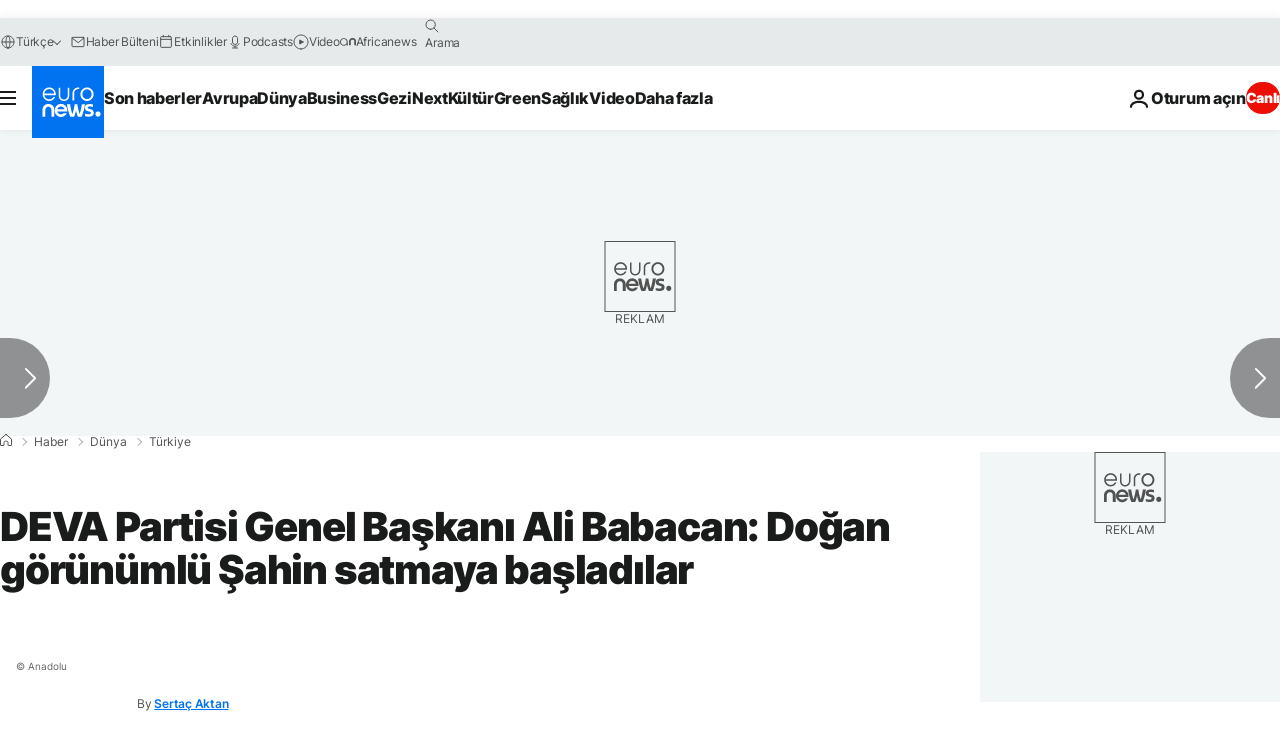

--- FILE ---
content_type: application/javascript
request_url: https://ml314.com/utsync.ashx?pub=&adv=&et=0&eid=84280&ct=js&pi=&fp=&clid=&if=0&ps=&cl=&mlt=&data=&&cp=https%3A%2F%2Ftr.euronews.com%2F2021%2F12%2F21%2Fdeva-partisi-genel-baskan-ali-babacan-dogan-gorunumlu-sahin-satmaya-baslad-lar&pv=1769015485667_oc14hu5uj&bl=en-us@posix&cb=5197039&return=&ht=&d=&dc=&si=1769015485667_oc14hu5uj&cid=&s=1280x720&rp=&v=2.8.0.252
body_size: 756
content:
_ml.setFPI('3658466318948499516');_ml.syncCallback({"es":true,"ds":true});_ml.processTag({ url: 'https://dpm.demdex.net/ibs:dpid=22052&dpuuid=3658466318948499516&redir=', type: 'img' });
_ml.processTag({ url: 'https://idsync.rlcdn.com/395886.gif?partner_uid=3658466318948499516', type: 'img' });
_ml.processTag({ url: 'https://match.adsrvr.org/track/cmf/generic?ttd_pid=d0tro1j&ttd_tpi=1', type: 'img' });
_ml.processTag({ url: 'https://ib.adnxs.com/getuid?https://ml314.com/csync.ashx%3Ffp=$UID%26person_id=3658466318948499516%26eid=2', type: 'img' });
